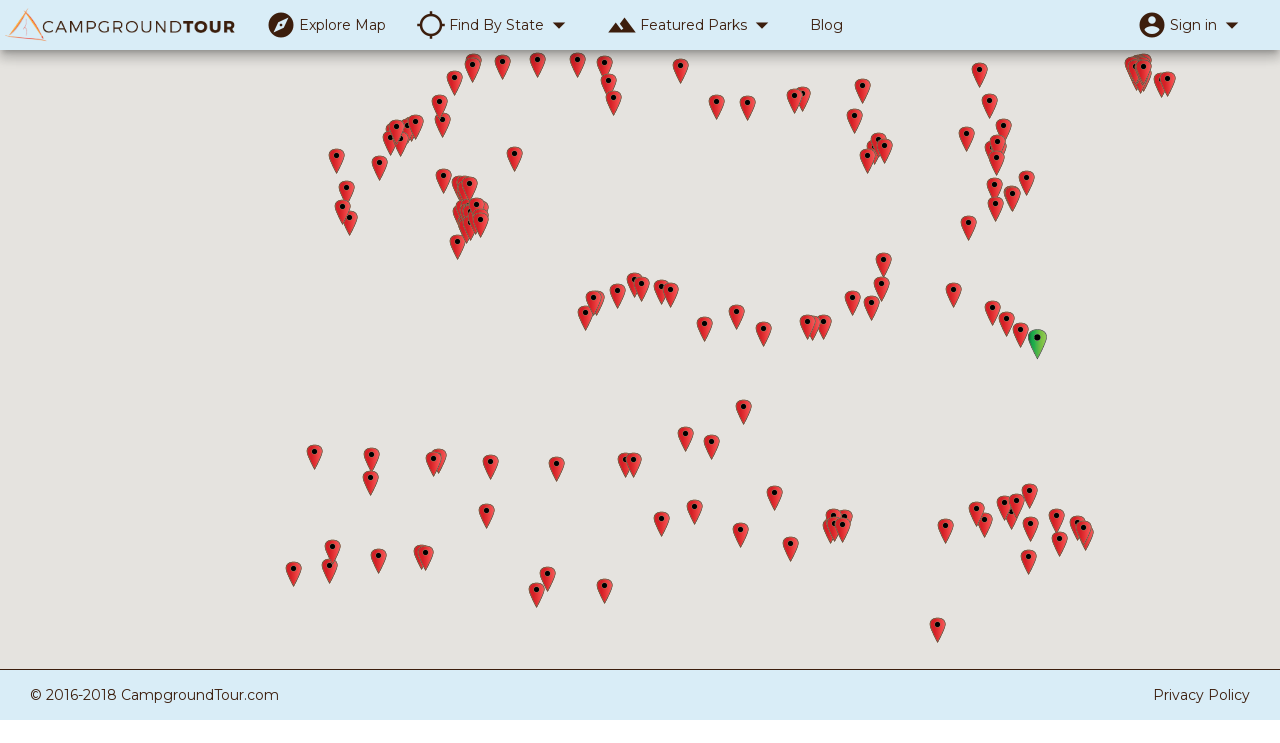

--- FILE ---
content_type: text/html
request_url: https://campgroundtour.com/explore/ar/stone-county/north-sylamore-creek-trail
body_size: 15368
content:
<!DOCTYPE html><html lang="en"><head>
  <meta charset="utf-8">
  <title>Explore - CampgroundTour.com</title>
  <base href="/">

  <meta name="viewport" content="width=device-width, initial-scale=1">
  <meta property="og:image" content="https://campgroundtour.com/assets/img/cgt-og-1200x1200.png">
  <link rel="icon" type="image/x-icon" href="favicon.ico">
  <link href="https://fonts.googleapis.com/css?family=Montserrat|Open+Sans" rel="stylesheet">

  <script>
    (function (i, s, o, g, r, a, m) {
      i['GoogleAnalyticsObject'] = r;
      i[r] = i[r] || function () {
        (i[r].q = i[r].q || []).push(arguments)
      }, i[r].l = 1 * new Date();
      a = s.createElement(o),
        m = s.getElementsByTagName(o)[0];
      a.async = 1;
      a.src = g;
      m.parentNode.insertBefore(a, m)
    })(window, document, 'script', 'https://www.google-analytics.com/analytics.js', 'ga');

    ga('create', 'UA-79842275-2', 'auto');

  </script>

  <script>
    ! function (f, b, e, v, n, t, s) {
      if (f.fbq) return;
      n = f.fbq = function () {
        n.callMethod ?
          n.callMethod.apply(n, arguments) : n.queue.push(arguments)
      };
      if (!f._fbq) f._fbq = n;
      n.push = n;
      n.loaded = !0;
      n.version = '2.0';
      n.queue = [];
      t = b.createElement(e);
      t.async = !0;
      t.src = v;
      s = b.getElementsByTagName(e)[0];
      s.parentNode.insertBefore(t, s)
    }(window, document, 'script',
      'https://connect.facebook.net/en_US/fbevents.js');
    fbq('init', '374787986358413');

  </script>
  <noscript>
    <img height="1" width="1" style="display:none" src="https://www.facebook.com/tr?id=374787986358413&ev=PageView&noscript=1"
    />
  </noscript>

<link rel="stylesheet" href="styles.4e533adb33dd0e875848.css"><style ng-transition="my-app-id">cgt-root {
  font-family: Montserrat, 'Open Sans', sans-serif;
  display: grid;
  grid-template-columns: 1fr;
  grid-template-rows: auto 1fr auto;
  grid-template-areas: "header" "content" "footer";
  height: 100%;
  width: 100%; }

header {
  grid-area: header; }

main {
  grid-area: content;
  overflow: hidden; }

footer {
  grid-area: footer; }
</style><style ng-transition="my-app-id">.dropdown-menu[_ngcontent-sc1] {
  padding: 2px; }

.dropdown-menu[_ngcontent-sc1]    > li[_ngcontent-sc1]    > a.btn-google[_ngcontent-sc1] {
  padding: 6px 15px 6px 44px;
  color: #fff; }

.dropdown-menu[_ngcontent-sc1]    > li[_ngcontent-sc1]    > a.btn-google[_ngcontent-sc1]:hover {
  background-color: #c23321; }

.fa-nav[_ngcontent-sc1] {
  line-height: 20px;
  vertical-align: middle; }

.navbar[_ngcontent-sc1] {
  z-index: 15;
  font-family: Montserrat, sans-serif;
  margin-bottom: 0;
  border: 0; }

.navbar-form[_ngcontent-sc1] {
  border: none; }



.right-links[_ngcontent-sc1] {
  position: relative;
  z-index: 20; }

.right-links[_ngcontent-sc1]   a[_ngcontent-sc1] {
  cursor: pointer; }

.navbar-header[_ngcontent-sc1] {
  position: relative;
  z-index: 20; }

.navbar-inverse[_ngcontent-sc1] {
  background-color: #d9edf7;
  border-color: #3c1e0d; }

.navbar-text[_ngcontent-sc1], .navbar-nav[_ngcontent-sc1]    > li[_ngcontent-sc1]    > a[_ngcontent-sc1] {
  color: #3c1e0d;
  display: flex;
  line-height: 30px;
  padding-top: 10px;
  padding-bottom: 10px; }

.navbar-text[_ngcontent-sc1]   mat-icon[_ngcontent-sc1], .navbar-nav[_ngcontent-sc1]    > li[_ngcontent-sc1]    > a[_ngcontent-sc1]   mat-icon[_ngcontent-sc1] {
    height: 30px;
    width: 30px;
    font-size: 30px;
    margin-right: 3px; }

.navbar-text[_ngcontent-sc1]:hover, .navbar-nav[_ngcontent-sc1]    > li[_ngcontent-sc1]    > a[_ngcontent-sc1]:hover {
    background-color: #c7e7f7; }

.navbar-nav[_ngcontent-sc1]    > .open[_ngcontent-sc1]    > a[_ngcontent-sc1] {
  background-color: #cae8f7; }

.scrollable-menu[_ngcontent-sc1] {
  height: auto;
  max-height: 300px;
  overflow-x: hidden;
   }

.scrollable-menu[_ngcontent-sc1]::-webkit-scrollbar {
    width: 6px; }

.scrollable-menu[_ngcontent-sc1]::-webkit-scrollbar-track {
    -webkit-box-shadow: inset 0 0 6px rgba(0, 0, 0, 0.3); }

.scrollable-menu[_ngcontent-sc1]::-webkit-scrollbar-thumb {
    background: rgba(251, 176, 64, 0.8);
    -webkit-box-shadow: inset 0 0 6px rgba(0, 0, 0, 0.5); }

.scrollable-menu[_ngcontent-sc1]::-webkit-scrollbar-thumb:window-inactive {
    background: rgba(251, 176, 64, 0.3); }

.search-module[_ngcontent-sc1] {
  top: -500px;
  opacity: 0;
  transition: opacity .2s ease-in; }

.search-module[_ngcontent-sc1]   input[_ngcontent-sc1] {
  min-width: 260px; }

.search-visible[_ngcontent-sc1] {
  position: relative;
  top: 0px;
  opacity: 1;
  transition: opacity .2s ease-in; }

.navbar-brand[_ngcontent-sc1] {
  padding-left: 5px; }

.navbar-brand[_ngcontent-sc1]   img[_ngcontent-sc1] {
    height: 45px;
    margin-top: -12px;
    width: auto; }

@media (min-width: 768px) {
  .navbar[_ngcontent-sc1] {
    border-radius: 0; } }



@media (max-width: 1024px) {
  .navbar-header[_ngcontent-sc1] {
    float: none; }
  .navbar-left[_ngcontent-sc1], .navbar-right[_ngcontent-sc1] {
    float: none !important; }
  .navbar-toggle[_ngcontent-sc1] {
    display: block; }
  .navbar-collapse[_ngcontent-sc1] {
    border-top: 1px solid transparent;
    box-shadow: inset 0 1px 0 rgba(255, 255, 255, 0.1); }
  .navbar-fixed-top[_ngcontent-sc1] {
    top: 0;
    border-width: 0 0 1px; }
  .navbar-collapse.collapse[_ngcontent-sc1] {
    display: none !important; }
  .navbar-nav[_ngcontent-sc1] {
    float: none !important;
    margin-top: 7.5px; }
  .navbar-nav[_ngcontent-sc1]    > li[_ngcontent-sc1] {
    float: none; }
  .navbar-nav[_ngcontent-sc1]    > li[_ngcontent-sc1]    > a[_ngcontent-sc1] {
    padding-top: 10px;
    padding-bottom: 10px; }
  .collapse.in[_ngcontent-sc1] {
    display: block !important; } }</style><style ng-transition="my-app-id">.navbar[_ngcontent-sc2] {
  font-family: Montserrat, sans-serif;
  margin-bottom: 0;
  border-bottom: 0;
  border-left: 0;
  border-right: 0; }

.navbar-inverse[_ngcontent-sc2] {
  background-color: #d9edf7;
  border-color: #3c1e0d; }

.navbar-text[_ngcontent-sc2], .navbar-nav[_ngcontent-sc2]    > li[_ngcontent-sc2]    > a[_ngcontent-sc2] {
  color: #3c1e0d; }

@media (min-width: 768px) {
  .navbar[_ngcontent-sc2] {
    border-radius: 0; } }</style><style ng-transition="my-app-id">.mat-icon{background-repeat:no-repeat;display:inline-block;fill:currentColor;height:24px;width:24px}.mat-icon.mat-icon-inline{font-size:inherit;height:inherit;line-height:inherit;width:inherit}[dir=rtl] .mat-icon-rtl-mirror{transform:scale(-1,1)}.mat-form-field:not(.mat-form-field-appearance-legacy) .mat-form-field-prefix .mat-icon,.mat-form-field:not(.mat-form-field-appearance-legacy) .mat-form-field-suffix .mat-icon{display:block}.mat-form-field:not(.mat-form-field-appearance-legacy) .mat-form-field-prefix .mat-icon-button .mat-icon,.mat-form-field:not(.mat-form-field-appearance-legacy) .mat-form-field-suffix .mat-icon-button .mat-icon{margin:auto}</style><style ng-transition="my-app-id"></style><style ng-transition="my-app-id">agm-map[_ngcontent-sc6] {
  height: 100%;
  width: 100%; }

cgt-facility-list[_ngcontent-sc6] {
  height: 100%;
  width: 300px;
  display: flex;
  flex-direction: column;
  z-index: 5 !important;
  visibility: hidden; }

cgt-facility-list.md.init[_ngcontent-sc6], cgt-facility-list.lg.init[_ngcontent-sc6] {
    visibility: visible; }

cgt-facility-detail-display[_ngcontent-sc6] {
  width: 0;
  overflow: hidden;
  left: 0 !important;
  z-index: 4 !important;
  visibility: hidden; }

cgt-facility-detail-display.opened[_ngcontent-sc6] {
    visibility: visible; }

cgt-facility-detail-display.lg[_ngcontent-sc6] {
    height: 100%; }

cgt-facility-detail-display.lg.init[_ngcontent-sc6] {
      margin-left: 300px; }

cgt-facility-detail-display.lg.opened[_ngcontent-sc6] {
      width: calc((100vw - 300px) / 2); }

cgt-facility-detail-display.md[_ngcontent-sc6] {
    top: 40%; }

cgt-facility-detail-display.md.init[_ngcontent-sc6] {
      margin-left: 300px; }

cgt-facility-detail-display.md.opened[_ngcontent-sc6] {
      width: calc(100% - 300px); }

cgt-facility-detail-display.sm[_ngcontent-sc6] {
    top: 40%; }

cgt-facility-detail-display.sm.opened[_ngcontent-sc6] {
      width: 100%; }

cgt-facility-detail-display.xs[_ngcontent-sc6] {
    top: 25%; }

cgt-facility-detail-display.xs.opened[_ngcontent-sc6] {
      width: 100%; }

cgt-filter[_ngcontent-sc6] {
  margin-top: 10px;
  width: 300px;
  margin-left: 35px;
  display: hidden; }

cgt-filter.init[_ngcontent-sc6] {
    visibility: visible; }</style><style ng-transition="my-app-id">.ad-responsive[_ngcontent-sc9] {
  width: 100%; }

.search-detail-container[_ngcontent-sc9] {
  height: 100%;
  width: 100%;
  background-color: #fff;
  overflow-y: auto; }

.search-detail-container[_ngcontent-sc9]::-webkit-scrollbar {
    width: 6px; }

.search-detail-container[_ngcontent-sc9]::-webkit-scrollbar-track {
    -webkit-box-shadow: inset 0 0 6px rgba(0, 0, 0, 0.3); }

.search-detail-container[_ngcontent-sc9]::-webkit-scrollbar-thumb {
    background: rgba(251, 176, 64, 0.8);
    -webkit-box-shadow: inset 0 0 6px rgba(0, 0, 0, 0.5); }

.search-detail-container[_ngcontent-sc9]::-webkit-scrollbar-thumb:window-inactive {
    background: rgba(251, 176, 64, 0.3); }

.word-break[_ngcontent-sc9] {
  word-break: break-all; }

table[_ngcontent-sc9] {
  margin-bottom: 10px; }</style><style ng-transition="my-app-id">.mat-expansion-panel-header-description[_ngcontent-sc10] {
  justify-content: space-between;
  align-items: center;
  margin-right: 0; }

.mat-expansion-panel-header-title[_ngcontent-sc10] {
  align-items: center; }

.btn-filter-count[_ngcontent-sc10] {
  position: absolute;
  left: -40px; }

  .mat-form-field-infix {
  width: 250px !important; }</style><style ng-transition="my-app-id">.mat-nav-list[_ngcontent-sc11] {
  height: calc(100% - 125px); }

  .mat-nav-list .mat-list-item {
  height: initial !important;
  min-height: 56px; }

  .mat-nav-list .mat-list-item .mat-list-item-content {
    min-height: 56px; }

.areaname[_ngcontent-sc11] {
  font-size: 14px !important; }

.img-avatar[_ngcontent-sc11] {
  -o-object-fit: none !important;
     object-fit: none !important;
  background-color: #d9edf7; }

mat-toolbar[_ngcontent-sc11] {
  background-color: #337ab7;
  min-height: 75px;
  color: white;
  flex: 0 0 auto; }

.mat-nav-list[_ngcontent-sc11] {
  background: #fff;
  padding-top: 0;
  flex: 1 1 auto;
  display: flex;
  flex-direction: column; }

.active[_ngcontent-sc11] {
  background-color: #337ab7;
  color: #fff; }

.active[_ngcontent-sc11]:hover {
    background-color: #337ab7; }

  .mat-list-item-focus {
  background-color: #337ab7 !important;
  color: #fff !important; }

virtual-scroller[_ngcontent-sc11] {
  flex: 1 1 auto;
  height: 100%;
   }

virtual-scroller[_ngcontent-sc11]::-webkit-scrollbar {
    width: 6px; }

virtual-scroller[_ngcontent-sc11]::-webkit-scrollbar-track {
    -webkit-box-shadow: inset 0 0 6px rgba(0, 0, 0, 0.3); }

virtual-scroller[_ngcontent-sc11]::-webkit-scrollbar-thumb {
    background: rgba(251, 176, 64, 0.8);
    -webkit-box-shadow: inset 0 0 6px rgba(0, 0, 0, 0.5); }

virtual-scroller[_ngcontent-sc11]::-webkit-scrollbar-thumb:window-inactive {
    background: rgba(251, 176, 64, 0.3); }</style><style ng-transition="my-app-id">a.photo-attribution {
  color: #fff; }

.action-bar[_ngcontent-sc12] {
  background-color: #d9edf7;
  height: 32px; }

.action-row[_ngcontent-sc12] {
  color: #fff;
  position: absolute;
  bottom: 0;
  display: flex;
  align-items: center;
  justify-content: center;
  width: 100%;
  background-image: linear-gradient(to bottom, rgba(0, 0, 0, 0), rgba(0, 0, 0, 0.6)); }

.action-row[_ngcontent-sc12]   .caption[_ngcontent-sc12] {
    width: 50%;
    text-align: center; }

.mat-icon-button[_ngcontent-sc12] {
  height: 25px;
  width: 25px;
  line-height: 25px; }

.toolbar-header[_ngcontent-sc12] {
  background-image: linear-gradient(to top, rgba(0, 0, 0, 0), rgba(0, 0, 0, 0.6));
  color: #fff;
  height: auto;
  min-height: 64px;
  line-height: 22px;
  z-index: 10;
  position: absolute;
  background-color: transparent;
  transition: background-color 0.5s ease; }

.toolbar-header.floating[_ngcontent-sc12] {
    background-image: linear-gradient(to top, rgba(0, 0, 0, 0), rgba(0, 0, 0, 0));
    background-color: #337ab7;
    transition: background-color 0.5s ease; }

.toolbar-header.static[_ngcontent-sc12] {
    position: static;
    background-image: linear-gradient(to top, rgba(0, 0, 0, 0), rgba(0, 0, 0, 0));
    background-color: #337ab7;
    transition: background-color 0.5s ease; }

.toolbar-header[_ngcontent-sc12]     a {
    color: #fff; }

.toolbar-header[_ngcontent-sc12]     a:focus {
    color: #fff; }

.flex-align-center[_ngcontent-sc12] {
  align-items: center; }

.flex-align-end[_ngcontent-sc12] {
  align-items: flex-end; }

.flex-justify-end[_ngcontent-sc12] {
  justify-content: flex-end; }

.flex-column[_ngcontent-sc12] {
  display: flex;
  flex-direction: column; }

.flex-grow[_ngcontent-sc12] {
  flex: 1 1 auto; }

.flex-row[_ngcontent-sc12] {
  display: flex;
  flex-direction: row; }

.header-image[_ngcontent-sc12] {
  visibility: hidden;
  opacity: 0;
  transition: visibility 0s linear 300ms, opacity 300ms; }

.header-image[_ngcontent-sc12]   div[_ngcontent-sc12], .header-image[_ngcontent-sc12]   iframe[_ngcontent-sc12] {
    height: 100%;
    width: 100%;
    background-position: center;
    background-size: cover; }

.header-image.selected-image[_ngcontent-sc12] {
    visibility: visible;
    opacity: 1;
    transition: visibility 0s linear 0s, opacity 300ms; }

.header-images[_ngcontent-sc12] {
  position: relative; }

.header-images[_ngcontent-sc12]   div.header-image[_ngcontent-sc12] {
    height: 100%;
    width: 100%;
    position: absolute;
    top: 0; }

.subtitle[_ngcontent-sc12] {
  font-size: 13px;
  line-height: 13px; }

.text-right[_ngcontent-sc12] {
  text-align: right; }

.ws-normal[_ngcontent-sc12] {
  white-space: normal; }</style><style ng-transition="my-app-id">@media (-ms-high-contrast:active){.mat-toolbar{outline:solid 1px}}.mat-toolbar-row,.mat-toolbar-single-row{display:flex;box-sizing:border-box;padding:0 16px;width:100%;flex-direction:row;align-items:center;white-space:nowrap}.mat-toolbar-multiple-rows{display:flex;box-sizing:border-box;flex-direction:column;width:100%}.mat-toolbar-multiple-rows{min-height:64px}.mat-toolbar-row,.mat-toolbar-single-row{height:64px}@media (max-width:599px){.mat-toolbar-multiple-rows{min-height:56px}.mat-toolbar-row,.mat-toolbar-single-row{height:56px}}</style><style ng-transition="my-app-id">.mat-button .mat-button-focus-overlay,.mat-icon-button .mat-button-focus-overlay{opacity:0}.mat-button:hover .mat-button-focus-overlay,.mat-stroked-button:hover .mat-button-focus-overlay{opacity:.04}@media (hover:none){.mat-button:hover .mat-button-focus-overlay,.mat-stroked-button:hover .mat-button-focus-overlay{opacity:0}}.mat-button,.mat-flat-button,.mat-icon-button,.mat-stroked-button{box-sizing:border-box;position:relative;-webkit-user-select:none;-moz-user-select:none;-ms-user-select:none;user-select:none;cursor:pointer;outline:0;border:none;-webkit-tap-highlight-color:transparent;display:inline-block;white-space:nowrap;text-decoration:none;vertical-align:baseline;text-align:center;margin:0;min-width:64px;line-height:36px;padding:0 16px;border-radius:4px;overflow:visible}.mat-button::-moz-focus-inner,.mat-flat-button::-moz-focus-inner,.mat-icon-button::-moz-focus-inner,.mat-stroked-button::-moz-focus-inner{border:0}.mat-button[disabled],.mat-flat-button[disabled],.mat-icon-button[disabled],.mat-stroked-button[disabled]{cursor:default}.mat-button.cdk-keyboard-focused .mat-button-focus-overlay,.mat-button.cdk-program-focused .mat-button-focus-overlay,.mat-flat-button.cdk-keyboard-focused .mat-button-focus-overlay,.mat-flat-button.cdk-program-focused .mat-button-focus-overlay,.mat-icon-button.cdk-keyboard-focused .mat-button-focus-overlay,.mat-icon-button.cdk-program-focused .mat-button-focus-overlay,.mat-stroked-button.cdk-keyboard-focused .mat-button-focus-overlay,.mat-stroked-button.cdk-program-focused .mat-button-focus-overlay{opacity:.12}.mat-button::-moz-focus-inner,.mat-flat-button::-moz-focus-inner,.mat-icon-button::-moz-focus-inner,.mat-stroked-button::-moz-focus-inner{border:0}.mat-raised-button{box-sizing:border-box;position:relative;-webkit-user-select:none;-moz-user-select:none;-ms-user-select:none;user-select:none;cursor:pointer;outline:0;border:none;-webkit-tap-highlight-color:transparent;display:inline-block;white-space:nowrap;text-decoration:none;vertical-align:baseline;text-align:center;margin:0;min-width:64px;line-height:36px;padding:0 16px;border-radius:4px;overflow:visible;transform:translate3d(0,0,0);transition:background .4s cubic-bezier(.25,.8,.25,1),box-shadow 280ms cubic-bezier(.4,0,.2,1)}.mat-raised-button::-moz-focus-inner{border:0}.mat-raised-button[disabled]{cursor:default}.mat-raised-button.cdk-keyboard-focused .mat-button-focus-overlay,.mat-raised-button.cdk-program-focused .mat-button-focus-overlay{opacity:.12}.mat-raised-button::-moz-focus-inner{border:0}._mat-animation-noopable.mat-raised-button{transition:none;animation:none}.mat-stroked-button{border:1px solid currentColor;padding:0 15px;line-height:34px}.mat-stroked-button .mat-button-focus-overlay,.mat-stroked-button .mat-button-ripple.mat-ripple{top:-1px;left:-1px;right:-1px;bottom:-1px}.mat-fab{box-sizing:border-box;position:relative;-webkit-user-select:none;-moz-user-select:none;-ms-user-select:none;user-select:none;cursor:pointer;outline:0;border:none;-webkit-tap-highlight-color:transparent;display:inline-block;white-space:nowrap;text-decoration:none;vertical-align:baseline;text-align:center;margin:0;min-width:64px;line-height:36px;padding:0 16px;border-radius:4px;overflow:visible;transform:translate3d(0,0,0);transition:background .4s cubic-bezier(.25,.8,.25,1),box-shadow 280ms cubic-bezier(.4,0,.2,1);min-width:0;border-radius:50%;width:56px;height:56px;padding:0;flex-shrink:0}.mat-fab::-moz-focus-inner{border:0}.mat-fab[disabled]{cursor:default}.mat-fab.cdk-keyboard-focused .mat-button-focus-overlay,.mat-fab.cdk-program-focused .mat-button-focus-overlay{opacity:.12}.mat-fab::-moz-focus-inner{border:0}._mat-animation-noopable.mat-fab{transition:none;animation:none}.mat-fab .mat-button-wrapper{padding:16px 0;display:inline-block;line-height:24px}.mat-mini-fab{box-sizing:border-box;position:relative;-webkit-user-select:none;-moz-user-select:none;-ms-user-select:none;user-select:none;cursor:pointer;outline:0;border:none;-webkit-tap-highlight-color:transparent;display:inline-block;white-space:nowrap;text-decoration:none;vertical-align:baseline;text-align:center;margin:0;min-width:64px;line-height:36px;padding:0 16px;border-radius:4px;overflow:visible;transform:translate3d(0,0,0);transition:background .4s cubic-bezier(.25,.8,.25,1),box-shadow 280ms cubic-bezier(.4,0,.2,1);min-width:0;border-radius:50%;width:40px;height:40px;padding:0;flex-shrink:0}.mat-mini-fab::-moz-focus-inner{border:0}.mat-mini-fab[disabled]{cursor:default}.mat-mini-fab.cdk-keyboard-focused .mat-button-focus-overlay,.mat-mini-fab.cdk-program-focused .mat-button-focus-overlay{opacity:.12}.mat-mini-fab::-moz-focus-inner{border:0}._mat-animation-noopable.mat-mini-fab{transition:none;animation:none}.mat-mini-fab .mat-button-wrapper{padding:8px 0;display:inline-block;line-height:24px}.mat-icon-button{padding:0;min-width:0;width:40px;height:40px;flex-shrink:0;line-height:40px;border-radius:50%}.mat-icon-button .mat-icon,.mat-icon-button i{line-height:24px}.mat-button-focus-overlay,.mat-button-ripple.mat-ripple{top:0;left:0;right:0;bottom:0;position:absolute;pointer-events:none;border-radius:inherit}.mat-button-focus-overlay{opacity:0;transition:opacity .2s cubic-bezier(.35,0,.25,1),background-color .2s cubic-bezier(.35,0,.25,1)}._mat-animation-noopable .mat-button-focus-overlay{transition:none}@media (-ms-high-contrast:active){.mat-button-focus-overlay{background-color:rgba(255,255,255,.5)}}.mat-button-ripple-round{border-radius:50%;z-index:1}.mat-button .mat-button-wrapper>*,.mat-fab .mat-button-wrapper>*,.mat-flat-button .mat-button-wrapper>*,.mat-icon-button .mat-button-wrapper>*,.mat-mini-fab .mat-button-wrapper>*,.mat-raised-button .mat-button-wrapper>*,.mat-stroked-button .mat-button-wrapper>*{vertical-align:middle}.mat-form-field:not(.mat-form-field-appearance-legacy) .mat-form-field-prefix .mat-icon-button,.mat-form-field:not(.mat-form-field-appearance-legacy) .mat-form-field-suffix .mat-icon-button{display:block;font-size:inherit;width:2.5em;height:2.5em}@media (-ms-high-contrast:active){.mat-button,.mat-fab,.mat-flat-button,.mat-icon-button,.mat-mini-fab,.mat-raised-button{outline:solid 1px}}</style><style ng-transition="my-app-id">input[_ngcontent-sc14] {
  color: #000; }</style><style ng-transition="my-app-id">.mat-expansion-panel{box-sizing:content-box;display:block;margin:0;border-radius:4px;overflow:hidden;transition:margin 225ms cubic-bezier(.4,0,.2,1),box-shadow 280ms cubic-bezier(.4,0,.2,1)}.mat-accordion .mat-expansion-panel:not(.mat-expanded),.mat-accordion .mat-expansion-panel:not(.mat-expansion-panel-spacing){border-radius:0}.mat-accordion .mat-expansion-panel:first-of-type{border-top-right-radius:4px;border-top-left-radius:4px}.mat-accordion .mat-expansion-panel:last-of-type{border-bottom-right-radius:4px;border-bottom-left-radius:4px}@media (-ms-high-contrast:active){.mat-expansion-panel{outline:solid 1px}}.mat-expansion-panel._mat-animation-noopable,.mat-expansion-panel.ng-animate-disabled,.ng-animate-disabled .mat-expansion-panel{transition:none}.mat-expansion-panel-content{display:flex;flex-direction:column;overflow:visible}.mat-expansion-panel-body{padding:0 24px 16px}.mat-expansion-panel-spacing{margin:16px 0}.mat-accordion>.mat-expansion-panel-spacing:first-child,.mat-accordion>:first-child:not(.mat-expansion-panel) .mat-expansion-panel-spacing{margin-top:0}.mat-accordion>.mat-expansion-panel-spacing:last-child,.mat-accordion>:last-child:not(.mat-expansion-panel) .mat-expansion-panel-spacing{margin-bottom:0}.mat-action-row{border-top-style:solid;border-top-width:1px;display:flex;flex-direction:row;justify-content:flex-end;padding:16px 8px 16px 24px}.mat-action-row button.mat-button{margin-left:8px}[dir=rtl] .mat-action-row button.mat-button{margin-left:0;margin-right:8px}</style><style ng-transition="my-app-id">.mat-expansion-panel-header{display:flex;flex-direction:row;align-items:center;padding:0 24px;border-radius:inherit}.mat-expansion-panel-header:focus,.mat-expansion-panel-header:hover{outline:0}.mat-expansion-panel-header.mat-expanded:focus,.mat-expansion-panel-header.mat-expanded:hover{background:inherit}.mat-expansion-panel-header:not([aria-disabled=true]){cursor:pointer}.mat-content{display:flex;flex:1;flex-direction:row;overflow:hidden}.mat-expansion-panel-header-description,.mat-expansion-panel-header-title{display:flex;flex-grow:1;margin-right:16px}[dir=rtl] .mat-expansion-panel-header-description,[dir=rtl] .mat-expansion-panel-header-title{margin-right:0;margin-left:16px}.mat-expansion-panel-header-description{flex-grow:2}.mat-expansion-indicator::after{border-style:solid;border-width:0 2px 2px 0;content:'';display:inline-block;padding:3px;transform:rotate(45deg);vertical-align:middle}</style><style ng-transition="my-app-id">.mat-form-field{display:inline-block;position:relative;text-align:left}[dir=rtl] .mat-form-field{text-align:right}.mat-form-field-wrapper{position:relative}.mat-form-field-flex{display:inline-flex;align-items:baseline;box-sizing:border-box;width:100%}.mat-form-field-prefix,.mat-form-field-suffix{white-space:nowrap;flex:none;position:relative}.mat-form-field-infix{display:block;position:relative;flex:auto;min-width:0;width:180px}@media (-ms-high-contrast:active){.mat-form-field-infix{border-image:linear-gradient(transparent,transparent)}}.mat-form-field-label-wrapper{position:absolute;left:0;box-sizing:content-box;width:100%;height:100%;overflow:hidden;pointer-events:none}[dir=rtl] .mat-form-field-label-wrapper{left:auto;right:0}.mat-form-field-label{position:absolute;left:0;font:inherit;pointer-events:none;width:100%;white-space:nowrap;text-overflow:ellipsis;overflow:hidden;transform-origin:0 0;transition:transform .4s cubic-bezier(.25,.8,.25,1),color .4s cubic-bezier(.25,.8,.25,1),width .4s cubic-bezier(.25,.8,.25,1);display:none}[dir=rtl] .mat-form-field-label{transform-origin:100% 0;left:auto;right:0}.mat-form-field-can-float.mat-form-field-should-float .mat-form-field-label,.mat-form-field-empty.mat-form-field-label{display:block}.mat-form-field-autofill-control:-webkit-autofill+.mat-form-field-label-wrapper .mat-form-field-label{display:none}.mat-form-field-can-float .mat-form-field-autofill-control:-webkit-autofill+.mat-form-field-label-wrapper .mat-form-field-label{display:block;transition:none}.mat-input-server:focus+.mat-form-field-label-wrapper .mat-form-field-label,.mat-input-server[placeholder]:not(:placeholder-shown)+.mat-form-field-label-wrapper .mat-form-field-label{display:none}.mat-form-field-can-float .mat-input-server:focus+.mat-form-field-label-wrapper .mat-form-field-label,.mat-form-field-can-float .mat-input-server[placeholder]:not(:placeholder-shown)+.mat-form-field-label-wrapper .mat-form-field-label{display:block}.mat-form-field-label:not(.mat-form-field-empty){transition:none}.mat-form-field-underline{position:absolute;width:100%;pointer-events:none;transform:scaleY(1.0001)}.mat-form-field-ripple{position:absolute;left:0;width:100%;transform-origin:50%;transform:scaleX(.5);opacity:0;transition:background-color .3s cubic-bezier(.55,0,.55,.2)}.mat-form-field.mat-focused .mat-form-field-ripple,.mat-form-field.mat-form-field-invalid .mat-form-field-ripple{opacity:1;transform:scaleX(1);transition:transform .3s cubic-bezier(.25,.8,.25,1),opacity .1s cubic-bezier(.25,.8,.25,1),background-color .3s cubic-bezier(.25,.8,.25,1)}.mat-form-field-subscript-wrapper{position:absolute;box-sizing:border-box;width:100%;overflow:hidden}.mat-form-field-label-wrapper .mat-icon,.mat-form-field-subscript-wrapper .mat-icon{width:1em;height:1em;font-size:inherit;vertical-align:baseline}.mat-form-field-hint-wrapper{display:flex}.mat-form-field-hint-spacer{flex:1 0 1em}.mat-error{display:block}.mat-form-field-control-wrapper{position:relative}.mat-form-field._mat-animation-noopable .mat-form-field-label,.mat-form-field._mat-animation-noopable .mat-form-field-ripple{transition:none}</style><style ng-transition="my-app-id">.mat-form-field-appearance-fill .mat-form-field-flex{border-radius:4px 4px 0 0;padding:.75em .75em 0 .75em}@media (-ms-high-contrast:active){.mat-form-field-appearance-fill .mat-form-field-flex{outline:solid 1px}}.mat-form-field-appearance-fill .mat-form-field-underline::before{content:'';display:block;position:absolute;bottom:0;height:1px;width:100%}.mat-form-field-appearance-fill .mat-form-field-ripple{bottom:0;height:2px}@media (-ms-high-contrast:active){.mat-form-field-appearance-fill .mat-form-field-ripple{height:0;border-top:solid 2px}}.mat-form-field-appearance-fill:not(.mat-form-field-disabled) .mat-form-field-flex:hover~.mat-form-field-underline .mat-form-field-ripple{opacity:1;transform:none;transition:opacity .6s cubic-bezier(.25,.8,.25,1)}.mat-form-field-appearance-fill._mat-animation-noopable:not(.mat-form-field-disabled) .mat-form-field-flex:hover~.mat-form-field-underline .mat-form-field-ripple{transition:none}.mat-form-field-appearance-fill .mat-form-field-subscript-wrapper{padding:0 1em}</style><style ng-transition="my-app-id">.mat-input-element{font:inherit;background:0 0;color:currentColor;border:none;outline:0;padding:0;margin:0;width:100%;max-width:100%;vertical-align:bottom;text-align:inherit}.mat-input-element:-moz-ui-invalid{box-shadow:none}.mat-input-element::-ms-clear,.mat-input-element::-ms-reveal{display:none}.mat-input-element,.mat-input-element::-webkit-search-cancel-button,.mat-input-element::-webkit-search-decoration,.mat-input-element::-webkit-search-results-button,.mat-input-element::-webkit-search-results-decoration{-webkit-appearance:none}.mat-input-element::-webkit-caps-lock-indicator,.mat-input-element::-webkit-contacts-auto-fill-button,.mat-input-element::-webkit-credentials-auto-fill-button{visibility:hidden}.mat-input-element[type=date]::after,.mat-input-element[type=datetime-local]::after,.mat-input-element[type=datetime]::after,.mat-input-element[type=month]::after,.mat-input-element[type=time]::after,.mat-input-element[type=week]::after{content:' ';white-space:pre;width:1px}.mat-input-element::-webkit-calendar-picker-indicator,.mat-input-element::-webkit-clear-button,.mat-input-element::-webkit-inner-spin-button{font-size:.75em}.mat-input-element::placeholder{-webkit-user-select:none;-moz-user-select:none;-ms-user-select:none;user-select:none;transition:color .4s .133s cubic-bezier(.25,.8,.25,1)}.mat-input-element::-moz-placeholder{-webkit-user-select:none;-moz-user-select:none;-ms-user-select:none;user-select:none;transition:color .4s .133s cubic-bezier(.25,.8,.25,1)}.mat-input-element::-webkit-input-placeholder{-webkit-user-select:none;-moz-user-select:none;-ms-user-select:none;user-select:none;transition:color .4s .133s cubic-bezier(.25,.8,.25,1)}.mat-input-element:-ms-input-placeholder{-webkit-user-select:none;-moz-user-select:none;-ms-user-select:none;user-select:none;transition:color .4s .133s cubic-bezier(.25,.8,.25,1)}.mat-form-field-hide-placeholder .mat-input-element::placeholder{color:transparent!important;-webkit-text-fill-color:transparent;transition:none}.mat-form-field-hide-placeholder .mat-input-element::-moz-placeholder{color:transparent!important;-webkit-text-fill-color:transparent;transition:none}.mat-form-field-hide-placeholder .mat-input-element::-webkit-input-placeholder{color:transparent!important;-webkit-text-fill-color:transparent;transition:none}.mat-form-field-hide-placeholder .mat-input-element:-ms-input-placeholder{color:transparent!important;-webkit-text-fill-color:transparent;transition:none}textarea.mat-input-element{resize:vertical;overflow:auto}textarea.mat-input-element.cdk-textarea-autosize{resize:none}textarea.mat-input-element{padding:2px 0;margin:-2px 0}select.mat-input-element{-moz-appearance:none;-webkit-appearance:none;position:relative;background-color:transparent;display:inline-flex;box-sizing:border-box;padding-top:1em;top:-1em;margin-bottom:-1em}select.mat-input-element::-ms-expand{display:none}select.mat-input-element::-moz-focus-inner{border:0}select.mat-input-element:not(:disabled){cursor:pointer}select.mat-input-element::-ms-value{color:inherit;background:0 0}.mat-form-field-type-mat-native-select .mat-form-field-infix::after{content:'';width:0;height:0;border-left:5px solid transparent;border-right:5px solid transparent;border-top:5px solid;position:absolute;top:50%;right:0;margin-top:-2.5px}[dir=rtl] .mat-form-field-type-mat-native-select .mat-form-field-infix::after{right:auto;left:0}.mat-form-field-type-mat-native-select .mat-input-element{padding-right:15px}[dir=rtl] .mat-form-field-type-mat-native-select .mat-input-element{padding-right:0;padding-left:15px}.mat-form-field-type-mat-native-select .mat-form-field-label-wrapper{max-width:calc(100% - 10px)}.mat-form-field-type-mat-native-select.mat-form-field-appearance-outline .mat-form-field-infix::after{margin-top:-5px}.mat-form-field-type-mat-native-select.mat-form-field-appearance-fill .mat-form-field-infix::after{margin-top:-10px}</style><style ng-transition="my-app-id">.mat-form-field-appearance-legacy .mat-form-field-label{transform:perspective(100px);-ms-transform:none}.mat-form-field-appearance-legacy .mat-form-field-prefix .mat-icon,.mat-form-field-appearance-legacy .mat-form-field-suffix .mat-icon{width:1em}.mat-form-field-appearance-legacy .mat-form-field-prefix .mat-icon-button,.mat-form-field-appearance-legacy .mat-form-field-suffix .mat-icon-button{font:inherit;vertical-align:baseline}.mat-form-field-appearance-legacy .mat-form-field-prefix .mat-icon-button .mat-icon,.mat-form-field-appearance-legacy .mat-form-field-suffix .mat-icon-button .mat-icon{font-size:inherit}.mat-form-field-appearance-legacy .mat-form-field-underline{height:1px}@media (-ms-high-contrast:active){.mat-form-field-appearance-legacy .mat-form-field-underline{height:0;border-top:solid 1px}}.mat-form-field-appearance-legacy .mat-form-field-ripple{top:0;height:2px;overflow:hidden}@media (-ms-high-contrast:active){.mat-form-field-appearance-legacy .mat-form-field-ripple{height:0;border-top:solid 2px}}.mat-form-field-appearance-legacy.mat-form-field-disabled .mat-form-field-underline{background-position:0;background-color:transparent}@media (-ms-high-contrast:active){.mat-form-field-appearance-legacy.mat-form-field-disabled .mat-form-field-underline{border-top-style:dotted;border-top-width:2px}}.mat-form-field-appearance-legacy.mat-form-field-invalid:not(.mat-focused) .mat-form-field-ripple{height:1px}</style><style ng-transition="my-app-id">.mat-form-field-appearance-outline .mat-form-field-wrapper{margin:.25em 0}.mat-form-field-appearance-outline .mat-form-field-flex{padding:0 .75em 0 .75em;margin-top:-.25em;position:relative}.mat-form-field-appearance-outline .mat-form-field-prefix,.mat-form-field-appearance-outline .mat-form-field-suffix{top:.25em}.mat-form-field-appearance-outline .mat-form-field-outline{display:flex;position:absolute;top:.25em;left:0;right:0;bottom:0;pointer-events:none}.mat-form-field-appearance-outline .mat-form-field-outline-end,.mat-form-field-appearance-outline .mat-form-field-outline-start{border:1px solid currentColor;min-width:5px}.mat-form-field-appearance-outline .mat-form-field-outline-start{border-radius:5px 0 0 5px;border-right-style:none}[dir=rtl] .mat-form-field-appearance-outline .mat-form-field-outline-start{border-right-style:solid;border-left-style:none;border-radius:0 5px 5px 0}.mat-form-field-appearance-outline .mat-form-field-outline-end{border-radius:0 5px 5px 0;border-left-style:none;flex-grow:1}[dir=rtl] .mat-form-field-appearance-outline .mat-form-field-outline-end{border-left-style:solid;border-right-style:none;border-radius:5px 0 0 5px}.mat-form-field-appearance-outline .mat-form-field-outline-gap{border-radius:.000001px;border:1px solid currentColor;border-left-style:none;border-right-style:none}.mat-form-field-appearance-outline.mat-form-field-can-float.mat-form-field-should-float .mat-form-field-outline-gap{border-top-color:transparent}.mat-form-field-appearance-outline .mat-form-field-outline-thick{opacity:0}.mat-form-field-appearance-outline .mat-form-field-outline-thick .mat-form-field-outline-end,.mat-form-field-appearance-outline .mat-form-field-outline-thick .mat-form-field-outline-gap,.mat-form-field-appearance-outline .mat-form-field-outline-thick .mat-form-field-outline-start{border-width:2px;transition:border-color .3s cubic-bezier(.25,.8,.25,1)}.mat-form-field-appearance-outline.mat-focused .mat-form-field-outline,.mat-form-field-appearance-outline.mat-form-field-invalid .mat-form-field-outline{opacity:0;transition:opacity .1s cubic-bezier(.25,.8,.25,1)}.mat-form-field-appearance-outline.mat-focused .mat-form-field-outline-thick,.mat-form-field-appearance-outline.mat-form-field-invalid .mat-form-field-outline-thick{opacity:1}.mat-form-field-appearance-outline:not(.mat-form-field-disabled) .mat-form-field-flex:hover .mat-form-field-outline{opacity:0;transition:opacity .6s cubic-bezier(.25,.8,.25,1)}.mat-form-field-appearance-outline:not(.mat-form-field-disabled) .mat-form-field-flex:hover .mat-form-field-outline-thick{opacity:1}.mat-form-field-appearance-outline .mat-form-field-subscript-wrapper{padding:0 1em}.mat-form-field-appearance-outline._mat-animation-noopable .mat-form-field-outline,.mat-form-field-appearance-outline._mat-animation-noopable .mat-form-field-outline-end,.mat-form-field-appearance-outline._mat-animation-noopable .mat-form-field-outline-gap,.mat-form-field-appearance-outline._mat-animation-noopable .mat-form-field-outline-start,.mat-form-field-appearance-outline._mat-animation-noopable:not(.mat-form-field-disabled) .mat-form-field-flex:hover~.mat-form-field-outline{transition:none}</style><style ng-transition="my-app-id">.mat-form-field-appearance-standard .mat-form-field-flex{padding-top:.75em}.mat-form-field-appearance-standard .mat-form-field-underline{height:1px}@media (-ms-high-contrast:active){.mat-form-field-appearance-standard .mat-form-field-underline{height:0;border-top:solid 1px}}.mat-form-field-appearance-standard .mat-form-field-ripple{bottom:0;height:2px}@media (-ms-high-contrast:active){.mat-form-field-appearance-standard .mat-form-field-ripple{height:0;border-top:2px}}.mat-form-field-appearance-standard.mat-form-field-disabled .mat-form-field-underline{background-position:0;background-color:transparent}@media (-ms-high-contrast:active){.mat-form-field-appearance-standard.mat-form-field-disabled .mat-form-field-underline{border-top-style:dotted;border-top-width:2px}}.mat-form-field-appearance-standard:not(.mat-form-field-disabled) .mat-form-field-flex:hover~.mat-form-field-underline .mat-form-field-ripple{opacity:1;transform:none;transition:opacity .6s cubic-bezier(.25,.8,.25,1)}.mat-form-field-appearance-standard._mat-animation-noopable:not(.mat-form-field-disabled) .mat-form-field-flex:hover~.mat-form-field-underline .mat-form-field-ripple{transition:none}</style><style ng-transition="my-app-id">.mat-select{display:inline-block;width:100%;outline:0}.mat-select-trigger{display:inline-table;cursor:pointer;position:relative;box-sizing:border-box}.mat-select-disabled .mat-select-trigger{-webkit-user-select:none;-moz-user-select:none;-ms-user-select:none;user-select:none;cursor:default}.mat-select-value{display:table-cell;max-width:0;width:100%;overflow:hidden;text-overflow:ellipsis;white-space:nowrap}.mat-select-value-text{white-space:nowrap;overflow:hidden;text-overflow:ellipsis}.mat-select-arrow-wrapper{display:table-cell;vertical-align:middle}.mat-form-field-appearance-fill .mat-select-arrow-wrapper{transform:translateY(-50%)}.mat-form-field-appearance-outline .mat-select-arrow-wrapper{transform:translateY(-25%)}.mat-form-field-appearance-standard.mat-form-field-has-label .mat-select:not(.mat-select-empty) .mat-select-arrow-wrapper{transform:translateY(-50%)}.mat-form-field-appearance-standard .mat-select.mat-select-empty .mat-select-arrow-wrapper{transition:transform .4s cubic-bezier(.25,.8,.25,1)}._mat-animation-noopable.mat-form-field-appearance-standard .mat-select.mat-select-empty .mat-select-arrow-wrapper{transition:none}.mat-select-arrow{width:0;height:0;border-left:5px solid transparent;border-right:5px solid transparent;border-top:5px solid;margin:0 4px}.mat-select-panel{min-width:112px;max-width:280px;overflow:auto;-webkit-overflow-scrolling:touch;padding-top:0;padding-bottom:0;max-height:256px;min-width:100%;border-radius:4px}@media (-ms-high-contrast:active){.mat-select-panel{outline:solid 1px}}.mat-select-panel .mat-optgroup-label,.mat-select-panel .mat-option{font-size:inherit;line-height:3em;height:3em}.mat-form-field-type-mat-select:not(.mat-form-field-disabled) .mat-form-field-flex{cursor:pointer}.mat-form-field-type-mat-select .mat-form-field-label{width:calc(100% - 18px)}.mat-select-placeholder{transition:color .4s .133s cubic-bezier(.25,.8,.25,1)}._mat-animation-noopable .mat-select-placeholder{transition:none}.mat-form-field-hide-placeholder .mat-select-placeholder{color:transparent;-webkit-text-fill-color:transparent;transition:none;display:block}</style><style ng-transition="my-app-id">.mat-subheader{display:flex;box-sizing:border-box;padding:16px;align-items:center}.mat-list-base .mat-subheader{margin:0}.mat-list-base{padding-top:8px;display:block;-webkit-tap-highlight-color:transparent}.mat-list-base .mat-subheader{height:48px;line-height:16px}.mat-list-base .mat-subheader:first-child{margin-top:-8px}.mat-list-base .mat-list-item,.mat-list-base .mat-list-option{display:block;height:48px;-webkit-tap-highlight-color:transparent;width:100%;padding:0}.mat-list-base .mat-list-item .mat-list-item-content,.mat-list-base .mat-list-option .mat-list-item-content{display:flex;flex-direction:row;align-items:center;box-sizing:border-box;padding:0 16px;position:relative;height:inherit}.mat-list-base .mat-list-item .mat-list-item-content-reverse,.mat-list-base .mat-list-option .mat-list-item-content-reverse{display:flex;align-items:center;padding:0 16px;flex-direction:row-reverse;justify-content:space-around}.mat-list-base .mat-list-item .mat-list-item-ripple,.mat-list-base .mat-list-option .mat-list-item-ripple{top:0;left:0;right:0;bottom:0;position:absolute;pointer-events:none}.mat-list-base .mat-list-item.mat-list-item-with-avatar,.mat-list-base .mat-list-option.mat-list-item-with-avatar{height:56px}.mat-list-base .mat-list-item.mat-2-line,.mat-list-base .mat-list-option.mat-2-line{height:72px}.mat-list-base .mat-list-item.mat-3-line,.mat-list-base .mat-list-option.mat-3-line{height:88px}.mat-list-base .mat-list-item.mat-multi-line,.mat-list-base .mat-list-option.mat-multi-line{height:auto}.mat-list-base .mat-list-item.mat-multi-line .mat-list-item-content,.mat-list-base .mat-list-option.mat-multi-line .mat-list-item-content{padding-top:16px;padding-bottom:16px}.mat-list-base .mat-list-item .mat-list-text,.mat-list-base .mat-list-option .mat-list-text{display:flex;flex-direction:column;width:100%;box-sizing:border-box;overflow:hidden;padding:0}.mat-list-base .mat-list-item .mat-list-text>*,.mat-list-base .mat-list-option .mat-list-text>*{margin:0;padding:0;font-weight:400;font-size:inherit}.mat-list-base .mat-list-item .mat-list-text:empty,.mat-list-base .mat-list-option .mat-list-text:empty{display:none}.mat-list-base .mat-list-item.mat-list-item-with-avatar .mat-list-item-content .mat-list-text,.mat-list-base .mat-list-item.mat-list-option .mat-list-item-content .mat-list-text,.mat-list-base .mat-list-option.mat-list-item-with-avatar .mat-list-item-content .mat-list-text,.mat-list-base .mat-list-option.mat-list-option .mat-list-item-content .mat-list-text{padding-right:0;padding-left:16px}[dir=rtl] .mat-list-base .mat-list-item.mat-list-item-with-avatar .mat-list-item-content .mat-list-text,[dir=rtl] .mat-list-base .mat-list-item.mat-list-option .mat-list-item-content .mat-list-text,[dir=rtl] .mat-list-base .mat-list-option.mat-list-item-with-avatar .mat-list-item-content .mat-list-text,[dir=rtl] .mat-list-base .mat-list-option.mat-list-option .mat-list-item-content .mat-list-text{padding-right:16px;padding-left:0}.mat-list-base .mat-list-item.mat-list-item-with-avatar .mat-list-item-content-reverse .mat-list-text,.mat-list-base .mat-list-item.mat-list-option .mat-list-item-content-reverse .mat-list-text,.mat-list-base .mat-list-option.mat-list-item-with-avatar .mat-list-item-content-reverse .mat-list-text,.mat-list-base .mat-list-option.mat-list-option .mat-list-item-content-reverse .mat-list-text{padding-left:0;padding-right:16px}[dir=rtl] .mat-list-base .mat-list-item.mat-list-item-with-avatar .mat-list-item-content-reverse .mat-list-text,[dir=rtl] .mat-list-base .mat-list-item.mat-list-option .mat-list-item-content-reverse .mat-list-text,[dir=rtl] .mat-list-base .mat-list-option.mat-list-item-with-avatar .mat-list-item-content-reverse .mat-list-text,[dir=rtl] .mat-list-base .mat-list-option.mat-list-option .mat-list-item-content-reverse .mat-list-text{padding-right:0;padding-left:16px}.mat-list-base .mat-list-item.mat-list-item-with-avatar.mat-list-option .mat-list-item-content .mat-list-text,.mat-list-base .mat-list-item.mat-list-item-with-avatar.mat-list-option .mat-list-item-content-reverse .mat-list-text,.mat-list-base .mat-list-option.mat-list-item-with-avatar.mat-list-option .mat-list-item-content .mat-list-text,.mat-list-base .mat-list-option.mat-list-item-with-avatar.mat-list-option .mat-list-item-content-reverse .mat-list-text{padding-right:16px;padding-left:16px}.mat-list-base .mat-list-item .mat-list-avatar,.mat-list-base .mat-list-option .mat-list-avatar{flex-shrink:0;width:40px;height:40px;border-radius:50%;object-fit:cover}.mat-list-base .mat-list-item .mat-list-avatar~.mat-divider-inset,.mat-list-base .mat-list-option .mat-list-avatar~.mat-divider-inset{margin-left:72px;width:calc(100% - 72px)}[dir=rtl] .mat-list-base .mat-list-item .mat-list-avatar~.mat-divider-inset,[dir=rtl] .mat-list-base .mat-list-option .mat-list-avatar~.mat-divider-inset{margin-left:auto;margin-right:72px}.mat-list-base .mat-list-item .mat-list-icon,.mat-list-base .mat-list-option .mat-list-icon{flex-shrink:0;width:24px;height:24px;font-size:24px;box-sizing:content-box;border-radius:50%;padding:4px}.mat-list-base .mat-list-item .mat-list-icon~.mat-divider-inset,.mat-list-base .mat-list-option .mat-list-icon~.mat-divider-inset{margin-left:64px;width:calc(100% - 64px)}[dir=rtl] .mat-list-base .mat-list-item .mat-list-icon~.mat-divider-inset,[dir=rtl] .mat-list-base .mat-list-option .mat-list-icon~.mat-divider-inset{margin-left:auto;margin-right:64px}.mat-list-base .mat-list-item .mat-divider,.mat-list-base .mat-list-option .mat-divider{position:absolute;bottom:0;left:0;width:100%;margin:0}[dir=rtl] .mat-list-base .mat-list-item .mat-divider,[dir=rtl] .mat-list-base .mat-list-option .mat-divider{margin-left:auto;margin-right:0}.mat-list-base .mat-list-item .mat-divider.mat-divider-inset,.mat-list-base .mat-list-option .mat-divider.mat-divider-inset{position:absolute}.mat-list-base[dense]{padding-top:4px;display:block}.mat-list-base[dense] .mat-subheader{height:40px;line-height:8px}.mat-list-base[dense] .mat-subheader:first-child{margin-top:-4px}.mat-list-base[dense] .mat-list-item,.mat-list-base[dense] .mat-list-option{display:block;height:40px;-webkit-tap-highlight-color:transparent;width:100%;padding:0}.mat-list-base[dense] .mat-list-item .mat-list-item-content,.mat-list-base[dense] .mat-list-option .mat-list-item-content{display:flex;flex-direction:row;align-items:center;box-sizing:border-box;padding:0 16px;position:relative;height:inherit}.mat-list-base[dense] .mat-list-item .mat-list-item-content-reverse,.mat-list-base[dense] .mat-list-option .mat-list-item-content-reverse{display:flex;align-items:center;padding:0 16px;flex-direction:row-reverse;justify-content:space-around}.mat-list-base[dense] .mat-list-item .mat-list-item-ripple,.mat-list-base[dense] .mat-list-option .mat-list-item-ripple{top:0;left:0;right:0;bottom:0;position:absolute;pointer-events:none}.mat-list-base[dense] .mat-list-item.mat-list-item-with-avatar,.mat-list-base[dense] .mat-list-option.mat-list-item-with-avatar{height:48px}.mat-list-base[dense] .mat-list-item.mat-2-line,.mat-list-base[dense] .mat-list-option.mat-2-line{height:60px}.mat-list-base[dense] .mat-list-item.mat-3-line,.mat-list-base[dense] .mat-list-option.mat-3-line{height:76px}.mat-list-base[dense] .mat-list-item.mat-multi-line,.mat-list-base[dense] .mat-list-option.mat-multi-line{height:auto}.mat-list-base[dense] .mat-list-item.mat-multi-line .mat-list-item-content,.mat-list-base[dense] .mat-list-option.mat-multi-line .mat-list-item-content{padding-top:16px;padding-bottom:16px}.mat-list-base[dense] .mat-list-item .mat-list-text,.mat-list-base[dense] .mat-list-option .mat-list-text{display:flex;flex-direction:column;width:100%;box-sizing:border-box;overflow:hidden;padding:0}.mat-list-base[dense] .mat-list-item .mat-list-text>*,.mat-list-base[dense] .mat-list-option .mat-list-text>*{margin:0;padding:0;font-weight:400;font-size:inherit}.mat-list-base[dense] .mat-list-item .mat-list-text:empty,.mat-list-base[dense] .mat-list-option .mat-list-text:empty{display:none}.mat-list-base[dense] .mat-list-item.mat-list-item-with-avatar .mat-list-item-content .mat-list-text,.mat-list-base[dense] .mat-list-item.mat-list-option .mat-list-item-content .mat-list-text,.mat-list-base[dense] .mat-list-option.mat-list-item-with-avatar .mat-list-item-content .mat-list-text,.mat-list-base[dense] .mat-list-option.mat-list-option .mat-list-item-content .mat-list-text{padding-right:0;padding-left:16px}[dir=rtl] .mat-list-base[dense] .mat-list-item.mat-list-item-with-avatar .mat-list-item-content .mat-list-text,[dir=rtl] .mat-list-base[dense] .mat-list-item.mat-list-option .mat-list-item-content .mat-list-text,[dir=rtl] .mat-list-base[dense] .mat-list-option.mat-list-item-with-avatar .mat-list-item-content .mat-list-text,[dir=rtl] .mat-list-base[dense] .mat-list-option.mat-list-option .mat-list-item-content .mat-list-text{padding-right:16px;padding-left:0}.mat-list-base[dense] .mat-list-item.mat-list-item-with-avatar .mat-list-item-content-reverse .mat-list-text,.mat-list-base[dense] .mat-list-item.mat-list-option .mat-list-item-content-reverse .mat-list-text,.mat-list-base[dense] .mat-list-option.mat-list-item-with-avatar .mat-list-item-content-reverse .mat-list-text,.mat-list-base[dense] .mat-list-option.mat-list-option .mat-list-item-content-reverse .mat-list-text{padding-left:0;padding-right:16px}[dir=rtl] .mat-list-base[dense] .mat-list-item.mat-list-item-with-avatar .mat-list-item-content-reverse .mat-list-text,[dir=rtl] .mat-list-base[dense] .mat-list-item.mat-list-option .mat-list-item-content-reverse .mat-list-text,[dir=rtl] .mat-list-base[dense] .mat-list-option.mat-list-item-with-avatar .mat-list-item-content-reverse .mat-list-text,[dir=rtl] .mat-list-base[dense] .mat-list-option.mat-list-option .mat-list-item-content-reverse .mat-list-text{padding-right:0;padding-left:16px}.mat-list-base[dense] .mat-list-item.mat-list-item-with-avatar.mat-list-option .mat-list-item-content .mat-list-text,.mat-list-base[dense] .mat-list-item.mat-list-item-with-avatar.mat-list-option .mat-list-item-content-reverse .mat-list-text,.mat-list-base[dense] .mat-list-option.mat-list-item-with-avatar.mat-list-option .mat-list-item-content .mat-list-text,.mat-list-base[dense] .mat-list-option.mat-list-item-with-avatar.mat-list-option .mat-list-item-content-reverse .mat-list-text{padding-right:16px;padding-left:16px}.mat-list-base[dense] .mat-list-item .mat-list-avatar,.mat-list-base[dense] .mat-list-option .mat-list-avatar{flex-shrink:0;width:36px;height:36px;border-radius:50%;object-fit:cover}.mat-list-base[dense] .mat-list-item .mat-list-avatar~.mat-divider-inset,.mat-list-base[dense] .mat-list-option .mat-list-avatar~.mat-divider-inset{margin-left:68px;width:calc(100% - 68px)}[dir=rtl] .mat-list-base[dense] .mat-list-item .mat-list-avatar~.mat-divider-inset,[dir=rtl] .mat-list-base[dense] .mat-list-option .mat-list-avatar~.mat-divider-inset{margin-left:auto;margin-right:68px}.mat-list-base[dense] .mat-list-item .mat-list-icon,.mat-list-base[dense] .mat-list-option .mat-list-icon{flex-shrink:0;width:20px;height:20px;font-size:20px;box-sizing:content-box;border-radius:50%;padding:4px}.mat-list-base[dense] .mat-list-item .mat-list-icon~.mat-divider-inset,.mat-list-base[dense] .mat-list-option .mat-list-icon~.mat-divider-inset{margin-left:60px;width:calc(100% - 60px)}[dir=rtl] .mat-list-base[dense] .mat-list-item .mat-list-icon~.mat-divider-inset,[dir=rtl] .mat-list-base[dense] .mat-list-option .mat-list-icon~.mat-divider-inset{margin-left:auto;margin-right:60px}.mat-list-base[dense] .mat-list-item .mat-divider,.mat-list-base[dense] .mat-list-option .mat-divider{position:absolute;bottom:0;left:0;width:100%;margin:0}[dir=rtl] .mat-list-base[dense] .mat-list-item .mat-divider,[dir=rtl] .mat-list-base[dense] .mat-list-option .mat-divider{margin-left:auto;margin-right:0}.mat-list-base[dense] .mat-list-item .mat-divider.mat-divider-inset,.mat-list-base[dense] .mat-list-option .mat-divider.mat-divider-inset{position:absolute}.mat-nav-list a{text-decoration:none;color:inherit}.mat-nav-list .mat-list-item{cursor:pointer;outline:0}mat-action-list button{background:0 0;color:inherit;border:none;font:inherit;outline:inherit;-webkit-tap-highlight-color:transparent}mat-action-list button::-moz-focus-inner{border:0}mat-action-list .mat-list-item{cursor:pointer;outline:inherit}.mat-list-option:not(.mat-list-item-disabled){cursor:pointer;outline:0}@media (-ms-high-contrast:active){.mat-selection-list:focus{outline-style:dotted}.mat-list-option:focus,.mat-list-option:hover,.mat-nav-list .mat-list-item:focus,.mat-nav-list .mat-list-item:hover,mat-action-list .mat-list-item:focus,mat-action-list .mat-list-item:hover{outline:dotted 1px}}@media (hover:none){.mat-list-option:not(.mat-list-item-disabled):hover,.mat-nav-list .mat-list-item:not(.mat-list-item-disabled):hover{background:0 0}}</style><style ng-transition="my-app-id">.mat-option{white-space:nowrap;overflow:hidden;text-overflow:ellipsis;display:block;line-height:48px;height:48px;padding:0 16px;text-align:left;text-decoration:none;max-width:100%;position:relative;cursor:pointer;outline:0;display:flex;flex-direction:row;max-width:100%;box-sizing:border-box;align-items:center;-webkit-tap-highlight-color:transparent}.mat-option[disabled]{cursor:default}[dir=rtl] .mat-option{text-align:right}.mat-option .mat-icon{margin-right:16px;vertical-align:middle}.mat-option .mat-icon svg{vertical-align:top}[dir=rtl] .mat-option .mat-icon{margin-left:16px;margin-right:0}.mat-option[aria-disabled=true]{-webkit-user-select:none;-moz-user-select:none;-ms-user-select:none;user-select:none;cursor:default}.mat-optgroup .mat-option:not(.mat-option-multiple){padding-left:32px}[dir=rtl] .mat-optgroup .mat-option:not(.mat-option-multiple){padding-left:16px;padding-right:32px}@media (-ms-high-contrast:active){.mat-option{margin:0 1px}.mat-option.mat-active{border:solid 1px currentColor;margin:0}}.mat-option-text{display:inline-block;flex-grow:1;overflow:hidden;text-overflow:ellipsis}.mat-option .mat-option-ripple{top:0;left:0;right:0;bottom:0;position:absolute;pointer-events:none}@media (-ms-high-contrast:active){.mat-option .mat-option-ripple{opacity:.5}}.mat-option-pseudo-checkbox{margin-right:8px}[dir=rtl] .mat-option-pseudo-checkbox{margin-left:8px;margin-right:0}</style><meta name="description" content="Find campgrounds, RV parks and more nearby or at thousands of destinations across North America. Start exploring today and see your next adventure at CampgroundTour.com!"><link rel="canonical" href="https://campgroundtour.com/explore/ar/stone-county/north-sylamore-creek-trail"><style ng-transition="my-app-id">span[_ngcontent-sc13] {
  white-space: pre-line; }

textarea[_ngcontent-sc13] {
  width: 100%;
  min-height: 100px; }</style><style class="flex-layout-ssr">@media all {}</style></head>

<body>
  <cgt-root ng-version="7.2.2"><header><cgt-nav-menu _nghost-sc1=""><nav _ngcontent-sc1="" class="navbar navbar-inverse mat-elevation-z8"><div _ngcontent-sc1="" class="container-fluid"><div _ngcontent-sc1="" class="navbar-header"><button _ngcontent-sc1="" class="navbar-toggle collapsed" data-target="#cgt-nav1-collapse" data-toggle="collapse" type="button" aria-expanded="false"><span _ngcontent-sc1="" class="sr-only">Toggle navigation</span><span _ngcontent-sc1="" class="icon-bar"></span><span _ngcontent-sc1="" class="icon-bar"></span><span _ngcontent-sc1="" class="icon-bar"></span></button><a _ngcontent-sc1="" class="navbar-brand" href="/"><img _ngcontent-sc1="" src="/assets/img/cgt-tagline-250.png"></a></div><div _ngcontent-sc1="" class="collapse navbar-collapse" id="cgt-nav1-collapse"><!----><ul _ngcontent-sc1="" class="nav navbar-nav navbar-left right-links"><li _ngcontent-sc1=""><a _ngcontent-sc1="" href="/explore"><mat-icon _ngcontent-sc1="" class="mat-icon material-icons mat-icon-no-color" role="img" aria-hidden="true">explore</mat-icon> Explore Map </a></li><li _ngcontent-sc1="" dropdown="" class=""><a _ngcontent-sc1="" dropdowntoggle="" href="" aria-haspopup="true"><mat-icon _ngcontent-sc1="" class="mat-icon material-icons mat-icon-no-color" role="img" aria-hidden="true">location_searching</mat-icon> Find By State <mat-icon _ngcontent-sc1="" class="mat-icon material-icons mat-icon-no-color" role="img" aria-hidden="true">arrow_drop_down</mat-icon></a><!----></li><li _ngcontent-sc1="" dropdown="" class=""><a _ngcontent-sc1="" dropdowntoggle="" href="" aria-haspopup="true"><mat-icon _ngcontent-sc1="" class="mat-icon material-icons mat-icon-no-color" role="img" aria-hidden="true">landscape</mat-icon> Featured Parks <mat-icon _ngcontent-sc1="" class="mat-icon material-icons mat-icon-no-color" role="img" aria-hidden="true">arrow_drop_down</mat-icon></a><!----></li><li _ngcontent-sc1=""><a _ngcontent-sc1="" href="/blog">Blog</a></li></ul><ul _ngcontent-sc1="" class="nav navbar-nav navbar-right right-links"><!----><li _ngcontent-sc1="" class="divider-vertical" dropdown=""><a _ngcontent-sc1="" dropdowntoggle="" href="" aria-haspopup="true"><mat-icon _ngcontent-sc1="" class="mat-icon material-icons mat-icon-no-color" role="img" aria-hidden="true">account_circle</mat-icon> Sign in<mat-icon _ngcontent-sc1="" class="mat-icon material-icons mat-icon-no-color" role="img" aria-hidden="true">arrow_drop_down</mat-icon></a><!----></li><!----><!----></ul></div></div></nav></cgt-nav-menu></header><main><router-outlet></router-outlet><cgt-explore _nghost-sc5="" class="ng-star-inserted"><cgt-google-map _ngcontent-sc5="" _nghost-sc6=""><!----><cgt-facility-detail-display _ngcontent-sc6="" _nghost-sc9="" class="lg opened"><div _ngcontent-sc9="" class="search-detail-container mat-elevation-z8 lg" id="search-detail-container"><cgt-facility-detail-header _ngcontent-sc9="" _nghost-sc12=""><div _ngcontent-sc12="" class="detail-header yt-container"><mat-toolbar _ngcontent-sc12="" class="mat-toolbar flex-row toolbar-header mat-toolbar-single-row static"><div _ngcontent-sc12="" class="flex-grow flex-row flex-align-center"><button _ngcontent-sc12="" mat-mini-fab="" style="margin-right: 10px;" class="mat-mini-fab mat-accent _mat-animation-noopable"><span class="mat-button-wrapper"><!----><mat-icon _ngcontent-sc12="" class="mat-icon material-icons mat-icon-no-color ng-star-inserted" role="img" aria-hidden="true">arrow_back</mat-icon><!----></span><div class="mat-button-ripple mat-ripple mat-button-ripple-round" matripple=""></div><div class="mat-button-focus-overlay"></div></button><div _ngcontent-sc12="" class="flex-column ws-normal"><cgt-text-attribute _ngcontent-sc12="" _nghost-sc14=""><!----><span _ngcontent-sc14="" class="ng-star-inserted"><!----> North Sylamore Creek Trail <!----></span><!----><!----></cgt-text-attribute><div _ngcontent-sc12="" class="subtitle"><!----><span _ngcontent-sc12="" class="ng-star-inserted"><a _ngcontent-sc12="" href="/explore/ar">AR</a></span><!----><span _ngcontent-sc12="" class="ng-star-inserted"> &gt; <a _ngcontent-sc12="" href="/explore/ar/stone-county">Stone County</a></span><!----></div></div></div><div _ngcontent-sc12="" class="flex-column flex-align-end"><a _ngcontent-sc12="" mat-icon-button="" mattooltip="Send to GPS (if available)" class="mat-icon-button _mat-animation-noopable" aria-describedby="cdk-describedby-message-1987016" cdk-describedby-host="" href="geo:35.942125,-92.125939" tabindex="0" aria-disabled="false"><span class="mat-button-wrapper"><mat-icon _ngcontent-sc12="" class="mat-icon material-icons mat-icon-no-color" role="img" aria-hidden="true">gps_fixed</mat-icon></span><div class="mat-button-ripple mat-ripple mat-button-ripple-round" matripple=""></div><div class="mat-button-focus-overlay"></div></a><a _ngcontent-sc12="" mat-icon-button="" mattooltip="Get driving directions from present location" target="_blank" class="mat-icon-button _mat-animation-noopable" aria-describedby="cdk-describedby-message-1987017" cdk-describedby-host="" href="https://www.google.com/maps/dir/Current+Location/35.942125,-92.125939" tabindex="0" aria-disabled="false"><span class="mat-button-wrapper"><mat-icon _ngcontent-sc12="" class="mat-icon material-icons mat-icon-no-color" role="img" aria-hidden="true">directions</mat-icon></span><div class="mat-button-ripple mat-ripple mat-button-ripple-round" matripple=""></div><div class="mat-button-focus-overlay"></div></a><a _ngcontent-sc12="" mat-icon-button="" target="_blank" class="mat-icon-button _mat-animation-noopable" aria-describedby="cdk-describedby-message-1987018" cdk-describedby-host="" href="tel:" tabindex="0" aria-disabled="false"><span class="mat-button-wrapper"><mat-icon _ngcontent-sc12="" class="mat-icon material-icons mat-icon-no-color" role="img" aria-hidden="true">phone</mat-icon></span><div class="mat-button-ripple mat-ripple mat-button-ripple-round" matripple=""></div><div class="mat-button-focus-overlay"></div></a></div></mat-toolbar><!----><mat-toolbar _ngcontent-sc12="" class="action-bar flex-row mat-toolbar mat-toolbar-single-row"><div _ngcontent-sc12="" class="flex-row flex-align-center"><button _ngcontent-sc12="" mat-icon-button="" mattooltip="Share to Facebook" sharebutton="facebook" class="mat-icon-button _mat-animation-noopable" aria-describedby="cdk-describedby-message-1987019" cdk-describedby-host="" style=""><span class="mat-button-wrapper"><i _ngcontent-sc12="" class="fa fa-facebook"></i></span><div class="mat-button-ripple mat-ripple mat-button-ripple-round" matripple=""></div><div class="mat-button-focus-overlay"></div></button><button _ngcontent-sc12="" mat-icon-button="" mattooltip="Share to Google" sharebutton="google" class="mat-icon-button _mat-animation-noopable" aria-describedby="cdk-describedby-message-1987020" cdk-describedby-host="" style=""><span class="mat-button-wrapper"><i _ngcontent-sc12="" class="fa fa-google-plus"></i></span><div class="mat-button-ripple mat-ripple mat-button-ripple-round" matripple=""></div><div class="mat-button-focus-overlay"></div></button><button _ngcontent-sc12="" mat-icon-button="" mattooltip="Share to Twitter" sharebutton="twitter" class="mat-icon-button _mat-animation-noopable" aria-describedby="cdk-describedby-message-1987021" cdk-describedby-host="" style=""><span class="mat-button-wrapper"><i _ngcontent-sc12="" class="fa fa-twitter"></i></span><div class="mat-button-ripple mat-ripple mat-button-ripple-round" matripple=""></div><div class="mat-button-focus-overlay"></div></button></div><!----></mat-toolbar></div></cgt-facility-detail-header><div _ngcontent-sc9="" class="panel-body" id="detail-panel"><!----><!----><div _ngcontent-sc9="" class="row padding-top-10 ng-star-inserted"><div _ngcontent-sc9="" class="col-xs-12"><table _ngcontent-sc9="" class="table table-condensed"><thead _ngcontent-sc9=""><tr _ngcontent-sc9=""><th _ngcontent-sc9="" class="info"> Description </th></tr></thead><tbody _ngcontent-sc9=""><tr _ngcontent-sc9=""><td _ngcontent-sc9=""><cgt-textarea-attribute _ngcontent-sc9="" _nghost-sc13=""><!----><span _ngcontent-sc13="" class="ng-star-inserted">Explore North Sylamore Creek Trail, a facility located near Mountain View in the Stone County region in Arkansas. Find campgrounds, RV parks and more nearby or at thousands of destinations across North America. See your next adventure at CampgroundTour.com!</span><!----><!----></cgt-textarea-attribute></td></tr></tbody></table></div></div><div _ngcontent-sc9="" class="row"><div _ngcontent-sc9="" class="col-sm-6 col-xs-12"><table _ngcontent-sc9="" class="table table-condensed"><thead _ngcontent-sc9=""><tr _ngcontent-sc9=""><th _ngcontent-sc9="" class="info"> At a Glance </th></tr></thead><tbody _ngcontent-sc9=""><!----><tr _ngcontent-sc9="" class="ng-star-inserted"><td _ngcontent-sc9="">Dispersed - Limited/No Facilities <!----></td></tr><!----><tr _ngcontent-sc9="" class="ng-star-inserted"><td _ngcontent-sc9="">Elevation: 295'</td></tr><!----><tr _ngcontent-sc9="" class="ng-star-inserted"><td _ngcontent-sc9="">Nearest Town: <cgt-text-attribute _ngcontent-sc9="" _nghost-sc14=""><!----><span _ngcontent-sc14="" class="ng-star-inserted"><!----> Mountain View <!----></span><!----><!----></cgt-text-attribute></td></tr><!----><tr _ngcontent-sc9="" class="ng-star-inserted"><td _ngcontent-sc9="">Region: <cgt-text-attribute _ngcontent-sc9="" _nghost-sc14=""><!----><span _ngcontent-sc14="" class="ng-star-inserted"><!----> Stone County <!----></span><!----><!----></cgt-text-attribute></td></tr><!----><tr _ngcontent-sc9="" class="ng-star-inserted"><td _ngcontent-sc9="">State: <cgt-text-attribute _ngcontent-sc9="" _nghost-sc14=""><!----><span _ngcontent-sc14="" class="ng-star-inserted"><!----> AR <!----></span><!----><!----></cgt-text-attribute></td></tr></tbody></table><table _ngcontent-sc9="" class="table table-condensed"><thead _ngcontent-sc9=""><tr _ngcontent-sc9=""><th _ngcontent-sc9="" class="info"> Fees </th></tr></thead><tbody _ngcontent-sc9=""><!----><tr _ngcontent-sc9="" class="ng-star-inserted"><td _ngcontent-sc9="" class="text-capitalize">general <!----><span _ngcontent-sc9="" class="ng-star-inserted">: 0</span></td></tr></tbody></table><!----></div><!----><div _ngcontent-sc9="" class="col-sm-6 col-xs-12 ng-star-inserted"><table _ngcontent-sc9="" class="table table-condensed"><thead _ngcontent-sc9=""><tr _ngcontent-sc9=""><th _ngcontent-sc9="" class="info"> Other Information </th></tr></thead><tbody _ngcontent-sc9=""><!----><tr _ngcontent-sc9="" class="ng-star-inserted"><td _ngcontent-sc9="">No toilets available <!----></td></tr><tr _ngcontent-sc9="" class="ng-star-inserted"><td _ngcontent-sc9="">No water available <!----></td></tr><!----><!----><!----><!----><!----><tr _ngcontent-sc9="" class="ng-star-inserted"><td _ngcontent-sc9="">Address: <cgt-text-attribute _ngcontent-sc9="" target="_blank" _nghost-sc14=""><!----><span _ngcontent-sc14="" class="ng-star-inserted"><!----> Unnamed Road, Mountain View, AR 72560, USA <!----></span><!----><!----></cgt-text-attribute></td></tr><!----></tbody></table></div><!----><!----><!----><div _ngcontent-sc9="" class="col-xs-12"><table _ngcontent-sc9="" class="table table-condensed table-addisplay"><thead _ngcontent-sc9=""><tr _ngcontent-sc9=""><th _ngcontent-sc9="" class="info"> Camping Essentials </th></tr></thead><tbody _ngcontent-sc9=""><tr _ngcontent-sc9=""><td _ngcontent-sc9=""><iframe _ngcontent-sc9="" class="ad-responsive" frameborder="0" height="255" id="fdd-adunit0" src=""></iframe></td></tr></tbody></table></div><!----><!----><div _ngcontent-sc9="" class="col-xs-12 text-center"><div _ngcontent-sc9="" class="alert alert-warning"><strong _ngcontent-sc9="">The information in this listing is unverified and is provided solely as an approximation. Please contact North Sylamore Creek Trail <!----> before making plans using information contained above.</strong></div><em _ngcontent-sc9="">Facility Data Last Updated: November 26, 2016</em></div><div _ngcontent-sc9="" class="col-xs-12" id="placesAttr"></div><div _ngcontent-sc9="" class="col-xs-12 text-center"><img _ngcontent-sc9="" class="powered-by-logo" src="/assets/img/powered_by_google_on_white.png"></div></div></div><div _ngcontent-sc9="" class="col-xs-12" id="placesAttr"></div></div></cgt-facility-detail-display><cgt-filter _ngcontent-sc6="" _nghost-sc10=""><mat-accordion _ngcontent-sc10="" class="mat-accordion"><mat-expansion-panel _ngcontent-sc10="" class="mat-expansion-panel ng-tns-c16-0 _mat-animation-noopable" hidetoggle="true"><mat-expansion-panel-header _ngcontent-sc10="" class="mat-expansion-panel-header ng-tns-c17-1 ng-trigger ng-trigger-expansionHeight ng-star-inserted" role="button" id="mat-expansion-panel-header-274114" tabindex="0" aria-controls="cdk-accordion-child-274114" aria-expanded="false" aria-disabled="false" style="height:48px;"><span class="mat-content"><mat-panel-description _ngcontent-sc10="" class="mat-expansion-panel-header-description"><button _ngcontent-sc10="" class="btn-filter-count mat-fab mat-primary _mat-animation-noopable" mat-fab=""><span class="mat-button-wrapper">No filter</span><div class="mat-button-ripple mat-ripple mat-button-ripple-round" matripple=""></div><div class="mat-button-focus-overlay"></div></button><span _ngcontent-sc10="">Filter results</span><!----><!----><mat-icon _ngcontent-sc10="" class="mat-icon material-icons mat-icon-no-color ng-star-inserted" mattooltip="Show/Hide filter" role="img" aria-hidden="true" aria-describedby="cdk-describedby-message-1987022" cdk-describedby-host="" style="">filter_list</mat-icon><!----></mat-panel-description></span><!----></mat-expansion-panel-header><div class="mat-expansion-panel-content ng-trigger ng-trigger-bodyExpansion" role="region" aria-labelledby="mat-expansion-panel-header-274114" id="cdk-accordion-child-274114" style="height:0px;visibility:hidden;"><div class="mat-expansion-panel-body"><mat-form-field _ngcontent-sc10="" class="mat-form-field ng-tns-c19-2 mat-primary mat-form-field-type-mat-input mat-form-field-appearance-legacy mat-form-field-can-float mat-form-field-has-label mat-form-field-hide-placeholder ng-untouched ng-pristine ng-valid _mat-animation-noopable ng-star-inserted" style=""><div class="mat-form-field-wrapper"><div class="mat-form-field-flex"><!----><!----><div class="mat-form-field-infix"><input _ngcontent-sc10="" class="mat-input-element mat-form-field-autofill-control mat-input-server ng-untouched ng-pristine ng-valid" matinput="" placeholder="Facility Name" value="" id="mat-input-822342" aria-describedby="mat-hint-822342" aria-invalid="false" aria-required="false"><span class="mat-form-field-label-wrapper"><!----><label class="mat-form-field-label ng-tns-c19-2 mat-empty mat-form-field-empty ng-star-inserted" id="mat-form-field-label-2192913" for="mat-input-822342" aria-owns="mat-input-822342"><!----><!---->Facility Name<!----><!----></label></span></div><!----></div><!----><div class="mat-form-field-underline ng-tns-c19-2 ng-star-inserted"><span class="mat-form-field-ripple"></span></div><div class="mat-form-field-subscript-wrapper"><!----><!----><div class="mat-form-field-hint-wrapper ng-tns-c19-2 ng-trigger ng-trigger-transitionMessages ng-star-inserted" style="opacity:1;transform:translateY(0%);"><!----><mat-hint _ngcontent-sc10="" class="mat-hint" id="mat-hint-822342">Filter by facility name, e.g. <strong _ngcontent-sc10="">Madison Junction</strong></mat-hint><div class="mat-form-field-hint-spacer"></div></div></div></div></mat-form-field><mat-form-field _ngcontent-sc10="" class="mat-form-field ng-tns-c19-3 mat-primary mat-form-field-type-mat-input mat-form-field-appearance-legacy mat-form-field-can-float mat-form-field-has-label mat-form-field-hide-placeholder ng-untouched ng-pristine ng-valid _mat-animation-noopable ng-star-inserted" style=""><div class="mat-form-field-wrapper"><div class="mat-form-field-flex"><!----><!----><div class="mat-form-field-infix"><input _ngcontent-sc10="" class="mat-input-element mat-form-field-autofill-control mat-input-server ng-untouched ng-pristine ng-valid" matinput="" placeholder="Park/Area" value="" id="mat-input-822343" aria-describedby="mat-hint-822343" aria-invalid="false" aria-required="false"><span class="mat-form-field-label-wrapper"><!----><label class="mat-form-field-label ng-tns-c19-3 mat-empty mat-form-field-empty ng-star-inserted" id="mat-form-field-label-2192915" for="mat-input-822343" aria-owns="mat-input-822343"><!----><!---->Park/Area<!----><!----></label></span></div><!----></div><!----><div class="mat-form-field-underline ng-tns-c19-3 ng-star-inserted"><span class="mat-form-field-ripple"></span></div><div class="mat-form-field-subscript-wrapper"><!----><!----><div class="mat-form-field-hint-wrapper ng-tns-c19-3 ng-trigger ng-trigger-transitionMessages ng-star-inserted" style="opacity:1;transform:translateY(0%);"><!----><mat-hint _ngcontent-sc10="" class="mat-hint" id="mat-hint-822343">Filter by park or area, e.g. <strong _ngcontent-sc10="">Yellowstone</strong></mat-hint><div class="mat-form-field-hint-spacer"></div></div></div></div></mat-form-field><mat-form-field _ngcontent-sc10="" class="mat-form-field ng-tns-c19-4 mat-primary mat-form-field-type-mat-input mat-form-field-appearance-legacy mat-form-field-can-float mat-form-field-has-label mat-form-field-hide-placeholder ng-untouched ng-pristine ng-valid _mat-animation-noopable ng-star-inserted" style=""><div class="mat-form-field-wrapper"><div class="mat-form-field-flex"><!----><!----><div class="mat-form-field-infix"><input _ngcontent-sc10="" class="mat-input-element mat-form-field-autofill-control mat-input-server ng-untouched ng-pristine ng-valid" matinput="" placeholder="Region" value="" id="mat-input-822344" aria-describedby="mat-hint-822344" aria-invalid="false" aria-required="false"><span class="mat-form-field-label-wrapper"><!----><label class="mat-form-field-label ng-tns-c19-4 mat-empty mat-form-field-empty ng-star-inserted" id="mat-form-field-label-2192917" for="mat-input-822344" aria-owns="mat-input-822344"><!----><!---->Region<!----><!----></label></span></div><!----></div><!----><div class="mat-form-field-underline ng-tns-c19-4 ng-star-inserted"><span class="mat-form-field-ripple"></span></div><div class="mat-form-field-subscript-wrapper"><!----><!----><div class="mat-form-field-hint-wrapper ng-tns-c19-4 ng-trigger ng-trigger-transitionMessages ng-star-inserted" style="opacity:1;transform:translateY(0%);"><!----><mat-hint _ngcontent-sc10="" class="mat-hint" id="mat-hint-822344">Filter by region/county, e.g. <strong _ngcontent-sc10="">Park County</strong></mat-hint><div class="mat-form-field-hint-spacer"></div></div></div></div></mat-form-field><mat-form-field _ngcontent-sc10="" class="mat-form-field ng-tns-c19-5 mat-primary mat-form-field-type-mat-select mat-form-field-appearance-legacy mat-form-field-can-float mat-form-field-has-label mat-form-field-hide-placeholder ng-untouched ng-pristine ng-valid _mat-animation-noopable ng-star-inserted" style=""><div class="mat-form-field-wrapper"><div class="mat-form-field-flex"><!----><!----><div class="mat-form-field-infix"><mat-select _ngcontent-sc10="" class="mat-select ng-tns-c20-6 mat-select-empty ng-untouched ng-pristine ng-valid ng-star-inserted" placeholder="State" role="listbox" id="mat-select-274114" tabindex="0" aria-label="State" aria-required="false" aria-disabled="false" aria-invalid="false" aria-multiselectable="false"><div class="mat-select-trigger" aria-hidden="true" cdk-overlay-origin=""><div class="mat-select-value"><!----><span class="mat-select-placeholder ng-tns-c20-6 ng-star-inserted">State</span><!----></div><div class="mat-select-arrow-wrapper"><div class="mat-select-arrow"></div></div></div><!----></mat-select><span class="mat-form-field-label-wrapper"><!----><label class="mat-form-field-label ng-tns-c19-5 mat-empty mat-form-field-empty ng-star-inserted" id="mat-form-field-label-2192919" for="mat-select-274114" aria-owns="mat-select-274114"><!----><!---->State<!----><!----></label></span></div><!----></div><!----><div class="mat-form-field-underline ng-tns-c19-5 ng-star-inserted"><span class="mat-form-field-ripple"></span></div><div class="mat-form-field-subscript-wrapper"><!----><!----><div class="mat-form-field-hint-wrapper ng-tns-c19-5 ng-trigger ng-trigger-transitionMessages ng-star-inserted" style="opacity:1;transform:translateY(0%);"><!----><div class="mat-form-field-hint-spacer"></div></div></div></div></mat-form-field><!----></div><mat-action-row _ngcontent-sc10="" class="mat-action-row"><mat-icon _ngcontent-sc10="" class="mat-icon mat-primary material-icons" color="primary" role="img" aria-hidden="true">info</mat-icon> Tip: filters are additive. The more criteria you define, the more specific the results. Leave filter settings blank to broaden your search. </mat-action-row></div></mat-expansion-panel></mat-accordion></cgt-filter><cgt-facility-list _ngcontent-sc6="" class="mat-elevation-z4 lg" _nghost-sc11=""><mat-toolbar _ngcontent-sc11="" class="mat-toolbar mat-toolbar-single-row"> Displaying 0 results
</mat-toolbar><mat-nav-list _ngcontent-sc11="" class="mat-nav-list mat-list-base" role="navigation"><!----></mat-nav-list></cgt-facility-list></cgt-google-map></cgt-explore></main><footer><cgt-footer _nghost-sc2=""><div _ngcontent-sc2="" class="navbar navbar-inverse"><div _ngcontent-sc2="" class="container-fluid"><div _ngcontent-sc2="" class="navbar-header"><button _ngcontent-sc2="" class="navbar-toggle collapsed" data-target="#cgt-footer1-collapse" data-toggle="collapse" type="button" aria-expanded="false"><span _ngcontent-sc2="" class="sr-only">Toggle navigation</span><span _ngcontent-sc2="" class="icon-bar"></span><span _ngcontent-sc2="" class="icon-bar"></span><span _ngcontent-sc2="" class="icon-bar"></span></button><div _ngcontent-sc2="" class="navbar-text"> © 2016-2018 CampgroundTour.com </div></div><div _ngcontent-sc2="" class="collapse navbar-collapse" id="cgt-footer1-collapse"><ul _ngcontent-sc2="" class="nav navbar-nav navbar-right"><li _ngcontent-sc2=""><a _ngcontent-sc2="" href="/privacy">Privacy Policy</a></li></ul></div></div></div></cgt-footer></footer></cgt-root>
<script type="text/javascript" src="runtime.0d2ec02893919a09d1dc.js"></script><script type="text/javascript" src="polyfills.f5cbb92243360c832fdd.js"></script><script type="text/javascript" src="scripts.b81a5df31462e5e1ccc2.js"></script><script type="text/javascript" src="main.d9ed6fefb241ab17a7b0.js"></script>


<div class="cdk-live-announcer-element cdk-visually-hidden" aria-atomic="true" aria-live="polite"></div><div id="cdk-describedby-message-container" aria-hidden="true" style="display: none;"><div id="cdk-describedby-message-1987016">Send to GPS (if available)</div><div id="cdk-describedby-message-1987017">Get driving directions from present location</div><div id="cdk-describedby-message-1987018">Dial</div><div id="cdk-describedby-message-1987019">Share to Facebook</div><div id="cdk-describedby-message-1987020">Share to Google</div><div id="cdk-describedby-message-1987021">Share to Twitter</div><div id="cdk-describedby-message-1987022">Show/Hide filter</div></div></body></html>